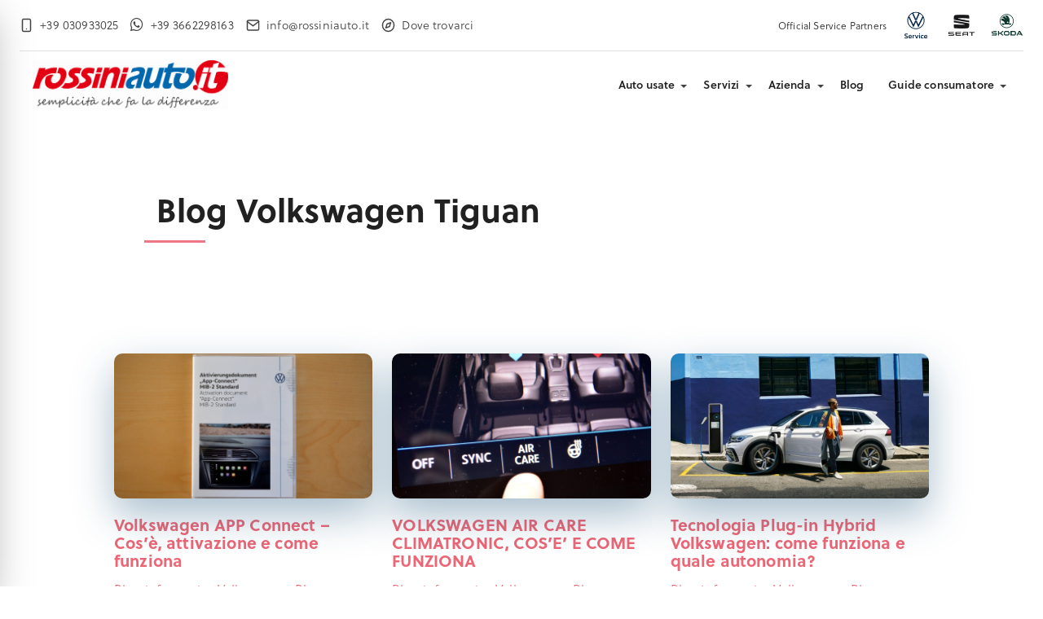

--- FILE ---
content_type: text/html; charset=UTF-8
request_url: https://www.rossiniauto.it/category/blog-informativo-volkswagen/tiguan/
body_size: 9789
content:
<!doctype html>
<html lang="it-IT">

<head>
	<meta charset="UTF-8">
	<meta name="viewport" content="width=device-width, initial-scale=1">
	<link rel="profile" href="https://gmpg.org/xfn/11">

	
	<meta name='robots' content='index, follow, max-image-preview:large, max-snippet:-1, max-video-preview:-1' />

<!-- Google Tag Manager for WordPress by gtm4wp.com -->
<script data-cfasync="false" data-pagespeed-no-defer>
	var gtm4wp_datalayer_name = "dataLayer";
	var dataLayer = dataLayer || [];
</script>
<!-- End Google Tag Manager for WordPress by gtm4wp.com -->
	<!-- This site is optimized with the Yoast SEO plugin v26.8 - https://yoast.com/product/yoast-seo-wordpress/ -->
	<title>Blog Volkswagen Tiguan, informazioni pacchetti, accessori... | Rossini Auto</title>
	<meta name="description" content="Blog dedicato alla raccolta di articoli informativi volti a fornire all&#039;utente la conoscenza tecnica per facilitare la valutazione di una Volkswagen Tiguan" />
	<link rel="canonical" href="https://www.rossiniauto.it/category/blog-informativo-volkswagen/tiguan/" />
	<meta property="og:locale" content="it_IT" />
	<meta property="og:type" content="article" />
	<meta property="og:title" content="Blog Volkswagen Tiguan, informazioni pacchetti, accessori... | Rossini Auto" />
	<meta property="og:description" content="Blog dedicato alla raccolta di articoli informativi volti a fornire all&#039;utente la conoscenza tecnica per facilitare la valutazione di una Volkswagen Tiguan" />
	<meta property="og:url" content="https://www.rossiniauto.it/category/blog-informativo-volkswagen/tiguan/" />
	<meta property="og:site_name" content="Rossini Auto" />
	<meta property="og:image" content="https://www.rossiniauto.it/wp-content/uploads/concessionaria-Volkswagen-per-Brescia-e-provincia-scaled.jpg" />
	<meta property="og:image:width" content="2048" />
	<meta property="og:image:height" content="1152" />
	<meta property="og:image:type" content="image/jpeg" />
	<meta name="twitter:card" content="summary_large_image" />
	<script type="application/ld+json" class="yoast-schema-graph">{"@context":"https://schema.org","@graph":[{"@type":"CollectionPage","@id":"https://www.rossiniauto.it/category/blog-informativo-volkswagen/tiguan/","url":"https://www.rossiniauto.it/category/blog-informativo-volkswagen/tiguan/","name":"Blog Volkswagen Tiguan, informazioni pacchetti, accessori... | Rossini Auto","isPartOf":{"@id":"https://www.rossiniauto.it/#website"},"primaryImageOfPage":{"@id":"https://www.rossiniauto.it/category/blog-informativo-volkswagen/tiguan/#primaryimage"},"image":{"@id":"https://www.rossiniauto.it/category/blog-informativo-volkswagen/tiguan/#primaryimage"},"thumbnailUrl":"https://www.rossiniauto.it/wp-content/uploads/Volkswagen-APP-Connect-Cos-e-e-come-funziona.jpg","description":"Blog dedicato alla raccolta di articoli informativi volti a fornire all'utente la conoscenza tecnica per facilitare la valutazione di una Volkswagen Tiguan","breadcrumb":{"@id":"https://www.rossiniauto.it/category/blog-informativo-volkswagen/tiguan/#breadcrumb"},"inLanguage":"it-IT"},{"@type":"ImageObject","inLanguage":"it-IT","@id":"https://www.rossiniauto.it/category/blog-informativo-volkswagen/tiguan/#primaryimage","url":"https://www.rossiniauto.it/wp-content/uploads/Volkswagen-APP-Connect-Cos-e-e-come-funziona.jpg","contentUrl":"https://www.rossiniauto.it/wp-content/uploads/Volkswagen-APP-Connect-Cos-e-e-come-funziona.jpg","width":1288,"height":860,"caption":"Volkswagen APP Connect Cos e e come funziona"},{"@type":"BreadcrumbList","@id":"https://www.rossiniauto.it/category/blog-informativo-volkswagen/tiguan/#breadcrumb","itemListElement":[{"@type":"ListItem","position":1,"name":"Home","item":"https://www.rossiniauto.it/"},{"@type":"ListItem","position":2,"name":"Blog informativo Volkswagen","item":"https://www.rossiniauto.it/category/blog-informativo-volkswagen/"},{"@type":"ListItem","position":3,"name":"Blog Volkswagen Tiguan"}]},{"@type":"WebSite","@id":"https://www.rossiniauto.it/#website","url":"https://www.rossiniauto.it/","name":"Rossini Auto","description":"semplicità che fa la differenza","publisher":{"@id":"https://www.rossiniauto.it/#organization"},"potentialAction":[{"@type":"SearchAction","target":{"@type":"EntryPoint","urlTemplate":"https://www.rossiniauto.it/?s={search_term_string}"},"query-input":{"@type":"PropertyValueSpecification","valueRequired":true,"valueName":"search_term_string"}}],"inLanguage":"it-IT"},{"@type":"Organization","@id":"https://www.rossiniauto.it/#organization","name":"Rossini Auto S.r.l.","alternateName":"Rossini Auto","url":"https://www.rossiniauto.it/","logo":{"@type":"ImageObject","inLanguage":"it-IT","@id":"https://www.rossiniauto.it/#/schema/logo/image/","url":"https://www.rossiniauto.it/wp-content/uploads/2019/09/logo.svg","contentUrl":"https://www.rossiniauto.it/wp-content/uploads/2019/09/logo.svg","width":7523,"height":1270,"caption":"Rossini Auto S.r.l."},"image":{"@id":"https://www.rossiniauto.it/#/schema/logo/image/"},"sameAs":["https://www.facebook.com/rossiniauto.it/","https://www.instagram.com/rossiniauto/","https://www.linkedin.com/company/rossini-auto/","https://www.youtube.com/channel/UCc0_vqe86u1j_Bjt8rbfuTQ"]}]}</script>
	<!-- / Yoast SEO plugin. -->


<link rel='dns-prefetch' href='//maps.googleapis.com' />
<link rel="alternate" type="application/rss+xml" title="Rossini Auto &raquo; Feed" href="https://www.rossiniauto.it/feed/" />
<link rel="alternate" type="application/rss+xml" title="Rossini Auto &raquo; Feed dei commenti" href="https://www.rossiniauto.it/comments/feed/" />
<link rel="alternate" type="application/rss+xml" title="Rossini Auto &raquo; Blog Volkswagen Tiguan Feed della categoria" href="https://www.rossiniauto.it/category/blog-informativo-volkswagen/tiguan/feed/" />
<style id='wp-img-auto-sizes-contain-inline-css' type='text/css'>
img:is([sizes=auto i],[sizes^="auto," i]){contain-intrinsic-size:3000px 1500px}
/*# sourceURL=wp-img-auto-sizes-contain-inline-css */
</style>
<style id='wp-block-library-inline-css' type='text/css'>
:root{--wp-block-synced-color:#7a00df;--wp-block-synced-color--rgb:122,0,223;--wp-bound-block-color:var(--wp-block-synced-color);--wp-editor-canvas-background:#ddd;--wp-admin-theme-color:#007cba;--wp-admin-theme-color--rgb:0,124,186;--wp-admin-theme-color-darker-10:#006ba1;--wp-admin-theme-color-darker-10--rgb:0,107,160.5;--wp-admin-theme-color-darker-20:#005a87;--wp-admin-theme-color-darker-20--rgb:0,90,135;--wp-admin-border-width-focus:2px}@media (min-resolution:192dpi){:root{--wp-admin-border-width-focus:1.5px}}.wp-element-button{cursor:pointer}:root .has-very-light-gray-background-color{background-color:#eee}:root .has-very-dark-gray-background-color{background-color:#313131}:root .has-very-light-gray-color{color:#eee}:root .has-very-dark-gray-color{color:#313131}:root .has-vivid-green-cyan-to-vivid-cyan-blue-gradient-background{background:linear-gradient(135deg,#00d084,#0693e3)}:root .has-purple-crush-gradient-background{background:linear-gradient(135deg,#34e2e4,#4721fb 50%,#ab1dfe)}:root .has-hazy-dawn-gradient-background{background:linear-gradient(135deg,#faaca8,#dad0ec)}:root .has-subdued-olive-gradient-background{background:linear-gradient(135deg,#fafae1,#67a671)}:root .has-atomic-cream-gradient-background{background:linear-gradient(135deg,#fdd79a,#004a59)}:root .has-nightshade-gradient-background{background:linear-gradient(135deg,#330968,#31cdcf)}:root .has-midnight-gradient-background{background:linear-gradient(135deg,#020381,#2874fc)}:root{--wp--preset--font-size--normal:16px;--wp--preset--font-size--huge:42px}.has-regular-font-size{font-size:1em}.has-larger-font-size{font-size:2.625em}.has-normal-font-size{font-size:var(--wp--preset--font-size--normal)}.has-huge-font-size{font-size:var(--wp--preset--font-size--huge)}.has-text-align-center{text-align:center}.has-text-align-left{text-align:left}.has-text-align-right{text-align:right}.has-fit-text{white-space:nowrap!important}#end-resizable-editor-section{display:none}.aligncenter{clear:both}.items-justified-left{justify-content:flex-start}.items-justified-center{justify-content:center}.items-justified-right{justify-content:flex-end}.items-justified-space-between{justify-content:space-between}.screen-reader-text{border:0;clip-path:inset(50%);height:1px;margin:-1px;overflow:hidden;padding:0;position:absolute;width:1px;word-wrap:normal!important}.screen-reader-text:focus{background-color:#ddd;clip-path:none;color:#444;display:block;font-size:1em;height:auto;left:5px;line-height:normal;padding:15px 23px 14px;text-decoration:none;top:5px;width:auto;z-index:100000}html :where(.has-border-color){border-style:solid}html :where([style*=border-top-color]){border-top-style:solid}html :where([style*=border-right-color]){border-right-style:solid}html :where([style*=border-bottom-color]){border-bottom-style:solid}html :where([style*=border-left-color]){border-left-style:solid}html :where([style*=border-width]){border-style:solid}html :where([style*=border-top-width]){border-top-style:solid}html :where([style*=border-right-width]){border-right-style:solid}html :where([style*=border-bottom-width]){border-bottom-style:solid}html :where([style*=border-left-width]){border-left-style:solid}html :where(img[class*=wp-image-]){height:auto;max-width:100%}:where(figure){margin:0 0 1em}html :where(.is-position-sticky){--wp-admin--admin-bar--position-offset:var(--wp-admin--admin-bar--height,0px)}@media screen and (max-width:600px){html :where(.is-position-sticky){--wp-admin--admin-bar--position-offset:0px}}

/*# sourceURL=wp-block-library-inline-css */
</style><style id='wp-block-heading-inline-css' type='text/css'>
h1:where(.wp-block-heading).has-background,h2:where(.wp-block-heading).has-background,h3:where(.wp-block-heading).has-background,h4:where(.wp-block-heading).has-background,h5:where(.wp-block-heading).has-background,h6:where(.wp-block-heading).has-background{padding:1.25em 2.375em}h1.has-text-align-left[style*=writing-mode]:where([style*=vertical-lr]),h1.has-text-align-right[style*=writing-mode]:where([style*=vertical-rl]),h2.has-text-align-left[style*=writing-mode]:where([style*=vertical-lr]),h2.has-text-align-right[style*=writing-mode]:where([style*=vertical-rl]),h3.has-text-align-left[style*=writing-mode]:where([style*=vertical-lr]),h3.has-text-align-right[style*=writing-mode]:where([style*=vertical-rl]),h4.has-text-align-left[style*=writing-mode]:where([style*=vertical-lr]),h4.has-text-align-right[style*=writing-mode]:where([style*=vertical-rl]),h5.has-text-align-left[style*=writing-mode]:where([style*=vertical-lr]),h5.has-text-align-right[style*=writing-mode]:where([style*=vertical-rl]),h6.has-text-align-left[style*=writing-mode]:where([style*=vertical-lr]),h6.has-text-align-right[style*=writing-mode]:where([style*=vertical-rl]){rotate:180deg}
/*# sourceURL=https://www.rossiniauto.it/wp-includes/blocks/heading/style.min.css */
</style>
<style id='wp-block-paragraph-inline-css' type='text/css'>
.is-small-text{font-size:.875em}.is-regular-text{font-size:1em}.is-large-text{font-size:2.25em}.is-larger-text{font-size:3em}.has-drop-cap:not(:focus):first-letter{float:left;font-size:8.4em;font-style:normal;font-weight:100;line-height:.68;margin:.05em .1em 0 0;text-transform:uppercase}body.rtl .has-drop-cap:not(:focus):first-letter{float:none;margin-left:.1em}p.has-drop-cap.has-background{overflow:hidden}:root :where(p.has-background){padding:1.25em 2.375em}:where(p.has-text-color:not(.has-link-color)) a{color:inherit}p.has-text-align-left[style*="writing-mode:vertical-lr"],p.has-text-align-right[style*="writing-mode:vertical-rl"]{rotate:180deg}
/*# sourceURL=https://www.rossiniauto.it/wp-includes/blocks/paragraph/style.min.css */
</style>
<style id='global-styles-inline-css' type='text/css'>
:root{--wp--preset--aspect-ratio--square: 1;--wp--preset--aspect-ratio--4-3: 4/3;--wp--preset--aspect-ratio--3-4: 3/4;--wp--preset--aspect-ratio--3-2: 3/2;--wp--preset--aspect-ratio--2-3: 2/3;--wp--preset--aspect-ratio--16-9: 16/9;--wp--preset--aspect-ratio--9-16: 9/16;--wp--preset--color--black: #000000;--wp--preset--color--cyan-bluish-gray: #abb8c3;--wp--preset--color--white: #ffffff;--wp--preset--color--pale-pink: #f78da7;--wp--preset--color--vivid-red: #cf2e2e;--wp--preset--color--luminous-vivid-orange: #ff6900;--wp--preset--color--luminous-vivid-amber: #fcb900;--wp--preset--color--light-green-cyan: #7bdcb5;--wp--preset--color--vivid-green-cyan: #00d084;--wp--preset--color--pale-cyan-blue: #8ed1fc;--wp--preset--color--vivid-cyan-blue: #0693e3;--wp--preset--color--vivid-purple: #9b51e0;--wp--preset--gradient--vivid-cyan-blue-to-vivid-purple: linear-gradient(135deg,rgb(6,147,227) 0%,rgb(155,81,224) 100%);--wp--preset--gradient--light-green-cyan-to-vivid-green-cyan: linear-gradient(135deg,rgb(122,220,180) 0%,rgb(0,208,130) 100%);--wp--preset--gradient--luminous-vivid-amber-to-luminous-vivid-orange: linear-gradient(135deg,rgb(252,185,0) 0%,rgb(255,105,0) 100%);--wp--preset--gradient--luminous-vivid-orange-to-vivid-red: linear-gradient(135deg,rgb(255,105,0) 0%,rgb(207,46,46) 100%);--wp--preset--gradient--very-light-gray-to-cyan-bluish-gray: linear-gradient(135deg,rgb(238,238,238) 0%,rgb(169,184,195) 100%);--wp--preset--gradient--cool-to-warm-spectrum: linear-gradient(135deg,rgb(74,234,220) 0%,rgb(151,120,209) 20%,rgb(207,42,186) 40%,rgb(238,44,130) 60%,rgb(251,105,98) 80%,rgb(254,248,76) 100%);--wp--preset--gradient--blush-light-purple: linear-gradient(135deg,rgb(255,206,236) 0%,rgb(152,150,240) 100%);--wp--preset--gradient--blush-bordeaux: linear-gradient(135deg,rgb(254,205,165) 0%,rgb(254,45,45) 50%,rgb(107,0,62) 100%);--wp--preset--gradient--luminous-dusk: linear-gradient(135deg,rgb(255,203,112) 0%,rgb(199,81,192) 50%,rgb(65,88,208) 100%);--wp--preset--gradient--pale-ocean: linear-gradient(135deg,rgb(255,245,203) 0%,rgb(182,227,212) 50%,rgb(51,167,181) 100%);--wp--preset--gradient--electric-grass: linear-gradient(135deg,rgb(202,248,128) 0%,rgb(113,206,126) 100%);--wp--preset--gradient--midnight: linear-gradient(135deg,rgb(2,3,129) 0%,rgb(40,116,252) 100%);--wp--preset--font-size--small: 13px;--wp--preset--font-size--medium: 20px;--wp--preset--font-size--large: 36px;--wp--preset--font-size--x-large: 42px;--wp--preset--spacing--20: 0.44rem;--wp--preset--spacing--30: 0.67rem;--wp--preset--spacing--40: 1rem;--wp--preset--spacing--50: 1.5rem;--wp--preset--spacing--60: 2.25rem;--wp--preset--spacing--70: 3.38rem;--wp--preset--spacing--80: 5.06rem;--wp--preset--shadow--natural: 6px 6px 9px rgba(0, 0, 0, 0.2);--wp--preset--shadow--deep: 12px 12px 50px rgba(0, 0, 0, 0.4);--wp--preset--shadow--sharp: 6px 6px 0px rgba(0, 0, 0, 0.2);--wp--preset--shadow--outlined: 6px 6px 0px -3px rgb(255, 255, 255), 6px 6px rgb(0, 0, 0);--wp--preset--shadow--crisp: 6px 6px 0px rgb(0, 0, 0);}:where(.is-layout-flex){gap: 0.5em;}:where(.is-layout-grid){gap: 0.5em;}body .is-layout-flex{display: flex;}.is-layout-flex{flex-wrap: wrap;align-items: center;}.is-layout-flex > :is(*, div){margin: 0;}body .is-layout-grid{display: grid;}.is-layout-grid > :is(*, div){margin: 0;}:where(.wp-block-columns.is-layout-flex){gap: 2em;}:where(.wp-block-columns.is-layout-grid){gap: 2em;}:where(.wp-block-post-template.is-layout-flex){gap: 1.25em;}:where(.wp-block-post-template.is-layout-grid){gap: 1.25em;}.has-black-color{color: var(--wp--preset--color--black) !important;}.has-cyan-bluish-gray-color{color: var(--wp--preset--color--cyan-bluish-gray) !important;}.has-white-color{color: var(--wp--preset--color--white) !important;}.has-pale-pink-color{color: var(--wp--preset--color--pale-pink) !important;}.has-vivid-red-color{color: var(--wp--preset--color--vivid-red) !important;}.has-luminous-vivid-orange-color{color: var(--wp--preset--color--luminous-vivid-orange) !important;}.has-luminous-vivid-amber-color{color: var(--wp--preset--color--luminous-vivid-amber) !important;}.has-light-green-cyan-color{color: var(--wp--preset--color--light-green-cyan) !important;}.has-vivid-green-cyan-color{color: var(--wp--preset--color--vivid-green-cyan) !important;}.has-pale-cyan-blue-color{color: var(--wp--preset--color--pale-cyan-blue) !important;}.has-vivid-cyan-blue-color{color: var(--wp--preset--color--vivid-cyan-blue) !important;}.has-vivid-purple-color{color: var(--wp--preset--color--vivid-purple) !important;}.has-black-background-color{background-color: var(--wp--preset--color--black) !important;}.has-cyan-bluish-gray-background-color{background-color: var(--wp--preset--color--cyan-bluish-gray) !important;}.has-white-background-color{background-color: var(--wp--preset--color--white) !important;}.has-pale-pink-background-color{background-color: var(--wp--preset--color--pale-pink) !important;}.has-vivid-red-background-color{background-color: var(--wp--preset--color--vivid-red) !important;}.has-luminous-vivid-orange-background-color{background-color: var(--wp--preset--color--luminous-vivid-orange) !important;}.has-luminous-vivid-amber-background-color{background-color: var(--wp--preset--color--luminous-vivid-amber) !important;}.has-light-green-cyan-background-color{background-color: var(--wp--preset--color--light-green-cyan) !important;}.has-vivid-green-cyan-background-color{background-color: var(--wp--preset--color--vivid-green-cyan) !important;}.has-pale-cyan-blue-background-color{background-color: var(--wp--preset--color--pale-cyan-blue) !important;}.has-vivid-cyan-blue-background-color{background-color: var(--wp--preset--color--vivid-cyan-blue) !important;}.has-vivid-purple-background-color{background-color: var(--wp--preset--color--vivid-purple) !important;}.has-black-border-color{border-color: var(--wp--preset--color--black) !important;}.has-cyan-bluish-gray-border-color{border-color: var(--wp--preset--color--cyan-bluish-gray) !important;}.has-white-border-color{border-color: var(--wp--preset--color--white) !important;}.has-pale-pink-border-color{border-color: var(--wp--preset--color--pale-pink) !important;}.has-vivid-red-border-color{border-color: var(--wp--preset--color--vivid-red) !important;}.has-luminous-vivid-orange-border-color{border-color: var(--wp--preset--color--luminous-vivid-orange) !important;}.has-luminous-vivid-amber-border-color{border-color: var(--wp--preset--color--luminous-vivid-amber) !important;}.has-light-green-cyan-border-color{border-color: var(--wp--preset--color--light-green-cyan) !important;}.has-vivid-green-cyan-border-color{border-color: var(--wp--preset--color--vivid-green-cyan) !important;}.has-pale-cyan-blue-border-color{border-color: var(--wp--preset--color--pale-cyan-blue) !important;}.has-vivid-cyan-blue-border-color{border-color: var(--wp--preset--color--vivid-cyan-blue) !important;}.has-vivid-purple-border-color{border-color: var(--wp--preset--color--vivid-purple) !important;}.has-vivid-cyan-blue-to-vivid-purple-gradient-background{background: var(--wp--preset--gradient--vivid-cyan-blue-to-vivid-purple) !important;}.has-light-green-cyan-to-vivid-green-cyan-gradient-background{background: var(--wp--preset--gradient--light-green-cyan-to-vivid-green-cyan) !important;}.has-luminous-vivid-amber-to-luminous-vivid-orange-gradient-background{background: var(--wp--preset--gradient--luminous-vivid-amber-to-luminous-vivid-orange) !important;}.has-luminous-vivid-orange-to-vivid-red-gradient-background{background: var(--wp--preset--gradient--luminous-vivid-orange-to-vivid-red) !important;}.has-very-light-gray-to-cyan-bluish-gray-gradient-background{background: var(--wp--preset--gradient--very-light-gray-to-cyan-bluish-gray) !important;}.has-cool-to-warm-spectrum-gradient-background{background: var(--wp--preset--gradient--cool-to-warm-spectrum) !important;}.has-blush-light-purple-gradient-background{background: var(--wp--preset--gradient--blush-light-purple) !important;}.has-blush-bordeaux-gradient-background{background: var(--wp--preset--gradient--blush-bordeaux) !important;}.has-luminous-dusk-gradient-background{background: var(--wp--preset--gradient--luminous-dusk) !important;}.has-pale-ocean-gradient-background{background: var(--wp--preset--gradient--pale-ocean) !important;}.has-electric-grass-gradient-background{background: var(--wp--preset--gradient--electric-grass) !important;}.has-midnight-gradient-background{background: var(--wp--preset--gradient--midnight) !important;}.has-small-font-size{font-size: var(--wp--preset--font-size--small) !important;}.has-medium-font-size{font-size: var(--wp--preset--font-size--medium) !important;}.has-large-font-size{font-size: var(--wp--preset--font-size--large) !important;}.has-x-large-font-size{font-size: var(--wp--preset--font-size--x-large) !important;}
/*# sourceURL=global-styles-inline-css */
</style>

<style id='classic-theme-styles-inline-css' type='text/css'>
/*! This file is auto-generated */
.wp-block-button__link{color:#fff;background-color:#32373c;border-radius:9999px;box-shadow:none;text-decoration:none;padding:calc(.667em + 2px) calc(1.333em + 2px);font-size:1.125em}.wp-block-file__button{background:#32373c;color:#fff;text-decoration:none}
/*# sourceURL=/wp-includes/css/classic-themes.min.css */
</style>
<link rel='stylesheet' id='ros-theme-style-css' href='https://www.rossiniauto.it/wp-content/themes/rossini-auto/style.css?ver=1768806894' type='text/css' media='all' />
<link rel='stylesheet' id='ros-main-js-style-css' href='https://www.rossiniauto.it/wp-content/themes/rossini-auto/assets/rossini-BQZ2OS6o.css?ver=6.9' type='text/css' media='all' />
<script type="text/javascript" src="https://www.rossiniauto.it/wp-includes/js/jquery/jquery.min.js?ver=3.7.1" id="jquery-core-js"></script>
<script type="text/javascript" src="https://www.rossiniauto.it/wp-includes/js/jquery/jquery-migrate.min.js?ver=3.4.1" id="jquery-migrate-js"></script>
<script defer type="text/javascript" src="https://maps.googleapis.com/maps/api/js?key=AIzaSyBCYyKe47cnpt7ZPrpX13Xro1ohdtLOQrc&ver=1" id="ros-map-key-js-js"></script>
<link rel="https://api.w.org/" href="https://www.rossiniauto.it/wp-json/" /><link rel="alternate" title="JSON" type="application/json" href="https://www.rossiniauto.it/wp-json/wp/v2/categories/34" /><link rel="EditURI" type="application/rsd+xml" title="RSD" href="https://www.rossiniauto.it/xmlrpc.php?rsd" />


<!-- Google Tag Manager for WordPress by gtm4wp.com -->
<!-- GTM Container placement set to automatic -->
<script data-cfasync="false" data-pagespeed-no-defer>
	var dataLayer_content = {"pagePostType":"post","pagePostType2":"category-post","pageCategory":["blog-informativo-volkswagen","golf","passat","polo","t-cross","t-roc","tiguan"]};
	dataLayer.push( dataLayer_content );
</script>
<script data-cfasync="false" data-pagespeed-no-defer>
(function(w,d,s,l,i){w[l]=w[l]||[];w[l].push({'gtm.start':
new Date().getTime(),event:'gtm.js'});var f=d.getElementsByTagName(s)[0],
j=d.createElement(s),dl=l!='dataLayer'?'&l='+l:'';j.async=true;j.src=
'//www.googletagmanager.com/gtm.js?id='+i+dl;f.parentNode.insertBefore(j,f);
})(window,document,'script','dataLayer','GTM-N66CGZW9');
</script>
<!-- End Google Tag Manager for WordPress by gtm4wp.com --><style type="text/css">.recentcomments a{display:inline !important;padding:0 !important;margin:0 !important;}</style><link rel="icon" href="https://www.rossiniauto.it/wp-content/uploads/2019/09/cropped-favicon_512-32x32.png" sizes="32x32" />
<link rel="icon" href="https://www.rossiniauto.it/wp-content/uploads/2019/09/cropped-favicon_512-192x192.png" sizes="192x192" />
<link rel="apple-touch-icon" href="https://www.rossiniauto.it/wp-content/uploads/2019/09/cropped-favicon_512-180x180.png" />
<meta name="msapplication-TileImage" content="https://www.rossiniauto.it/wp-content/uploads/2019/09/cropped-favicon_512-270x270.png" />
</head>

<body class="archive category category-tiguan category-34 wp-theme-rossini-auto hfeed" data-preheader>
	<div id="page" class="site">
		<a class="skip-link screen-reader-text" href="#content">Vai al contenuto</a>

		<div class="navbar-fixed">
			<!-- Preheader -->
							<div class="preheader">
					<ul class="preheader__contacts">
						<li>
							<a href="tel:+39030933025">
								<i data-feather="smartphone"></i>
								<span class="hide-on-med-and-down">+39 030933025</span>
							</a>
						</li>
						<li>
							<a href="https://wa.me/393662298163">
								<i class="socicon-whatsapp left"></i>
								<span class="hide-on-med-and-down">+39 3662298163</span>
							</a>
						</li>
						<li>
							<a href="mailto:info@rossiniauto.it">
								<i data-feather="mail"></i>
								<span class="hide-on-med-and-down">info@rossiniauto.it</span>
							</a>
						</li>
						<li>
							<a class="directions" href="https://goo.gl/maps/8sYa9fZUTZJbcWDU7" target="_BLANK">
								<i data-feather="compass"></i>
								<span class="hide-on-med-and-down">Dove trovarci</span>
							</a>
						</li>
					</ul>
					<div class="header__brand-partners">
						<small class="hide-on-small-only">Official Service Partners</small>
						
<figure class="brand--partner">
  		<img src="https://www.rossiniauto.it/wp-content/uploads/square-vw.png"
			srcset="https://www.rossiniauto.it/wp-content/uploads/square-vw.png 601w, https://www.rossiniauto.it/wp-content/uploads/square-vw-300x300.png 300w, https://www.rossiniauto.it/wp-content/uploads/square-vw-150x150.png 150w"
			sizes="(max-width: 601px) 100vw, 601px"
			title="logo volkswagen service"
			alt="logo volkswagen service" />
</figure>

<figure class="brand--partner">
  		<img src="https://www.rossiniauto.it/wp-content/uploads/square-seat.png"
			srcset="https://www.rossiniauto.it/wp-content/uploads/square-seat.png 601w, https://www.rossiniauto.it/wp-content/uploads/square-seat-300x300.png 300w, https://www.rossiniauto.it/wp-content/uploads/square-seat-150x150.png 150w"
			sizes="(max-width: 601px) 100vw, 601px"
			title="logo SEAT"
			alt="logo SEAT" />
</figure>

<figure class="brand--partner">
  		<img src="https://www.rossiniauto.it/wp-content/uploads/square-skoda.png"
			srcset="https://www.rossiniauto.it/wp-content/uploads/square-skoda.png 601w, https://www.rossiniauto.it/wp-content/uploads/square-skoda-300x300.png 300w, https://www.rossiniauto.it/wp-content/uploads/square-skoda-150x150.png 150w"
			sizes="(max-width: 601px) 100vw, 601px"
			title="logo Skoda"
			alt="logo Skoda" />
</figure>
					</div>
				</div>
			
			<!-- Navigation bar -->
			<nav class="white" role="navigation">
				<div class="nav-wrapper container--full valign-wrapper">
								<div class="site-logo">			<a href="https://www.rossiniauto.it/" class="custom-logo-link" rel="home">
				<img src="https://www.rossiniauto.it/wp-content/uploads/2019/09/rossini-logo-claim-topbar-scaled.png" class="custom-logo" alt="Rossini Auto">
							</a>
			</div>							<a href="#" data-target="nav-mobile" class="sidenav-trigger"><i class="material-icons">menu</i></a>

					<ul id="primary-menu" class="hide-on-med-and-down"><li id="menu-item-11490" class="menu-item menu-item-type-post_type_archive menu-item-object-vettura menu-item-has-children menu-item-11490"><a href="https://www.rossiniauto.it/vetture/">Auto usate</a>
<ul class="sub-menu">
	<li id="menu-item-157470" class="menu-item menu-item-type-custom menu-item-object-custom menu-item-157470"><a href="https://www.rossiniauto.it/vetture/">Tutte le auto usate disponibili</a></li>
	<li id="menu-item-258181" class="menu-item menu-item-type-post_type menu-item-object-marchio menu-item-258181"><a href="https://www.rossiniauto.it/marchio/volkswagen/">Volkswagen usate</a></li>
	<li id="menu-item-258179" class="menu-item menu-item-type-post_type menu-item-object-marchio menu-item-258179"><a href="https://www.rossiniauto.it/marchio/cupra/">Cupra usate</a></li>
	<li id="menu-item-258180" class="menu-item menu-item-type-post_type menu-item-object-marchio menu-item-258180"><a href="https://www.rossiniauto.it/marchio/skoda/">Skoda usate</a></li>
	<li id="menu-item-258182" class="menu-item menu-item-type-post_type menu-item-object-marchio menu-item-258182"><a href="https://www.rossiniauto.it/marchio/seat/">Seat usate</a></li>
</ul>
</li>
<li id="menu-item-492" class="menu-item menu-item-type-post_type_archive menu-item-object-servizio menu-item-has-children menu-item-492"><a href="https://www.rossiniauto.it/servizi/">Servizi</a>
<ul class="sub-menu">
	<li id="menu-item-379" class="menu-item menu-item-type-post_type menu-item-object-servizio menu-item-379"><a href="https://www.rossiniauto.it/servizio/vendita-auto-usate-volkswagen-cupra-e-skoda-a-brescia-e-cremona/">Vendita auto usate VW Cupra e Skoda</a></li>
	<li id="menu-item-378" class="menu-item menu-item-type-post_type menu-item-object-servizio menu-item-378"><a href="https://www.rossiniauto.it/servizio/officina-volkswagen-seat-skoda-brescia-cremona/">Officina VW, Seat e Skoda Service</a></li>
	<li id="menu-item-481" class="menu-item menu-item-type-post_type menu-item-object-servizio menu-item-481"><a href="https://www.rossiniauto.it/servizio/carrozzeria-approvata-volkswagen-seat-skoda-brescia-cremona/">Carrozzeria VW, Seat e Skoda</a></li>
</ul>
</li>
<li id="menu-item-259056" class="menu-item menu-item-type-custom menu-item-object-custom menu-item-has-children menu-item-259056"><a>Azienda</a>
<ul class="sub-menu">
	<li id="menu-item-157478" class="menu-item menu-item-type-post_type menu-item-object-page menu-item-157478"><a href="https://www.rossiniauto.it/contatti/">Contatti</a></li>
	<li id="menu-item-352" class="menu-item menu-item-type-post_type menu-item-object-page menu-item-352"><a href="https://www.rossiniauto.it/chi-siamo/">La nostra storia</a></li>
	<li id="menu-item-259055" class="menu-item menu-item-type-post_type menu-item-object-page menu-item-259055"><a href="https://www.rossiniauto.it/la-nostra-visione-aziendale-semplicita-che-fa-la-differenza/">La nostra visione aziendale</a></li>
</ul>
</li>
<li id="menu-item-157465" class="menu-item menu-item-type-custom menu-item-object-custom menu-item-157465"><a href="https://www.rossiniauto.it/articoli-informativi-volkswagen-e-seat/">Blog</a></li>
<li id="menu-item-472" class="menu-item menu-item-type-custom menu-item-object-custom menu-item-has-children menu-item-472"><a href="#">Guide consumatore</a>
<ul class="sub-menu">
	<li id="menu-item-491" class="menu-item menu-item-type-post_type menu-item-object-page menu-item-491"><a href="https://www.rossiniauto.it/garanzia-legale/">Garanzia legale</a></li>
	<li id="menu-item-490" class="menu-item menu-item-type-post_type menu-item-object-page menu-item-490"><a href="https://www.rossiniauto.it/diritto-di-recesso/">Diritto di recesso</a></li>
</ul>
</li>
</ul>				</div>
			</nav>
		</div>

		<!-- Mobile menu -->
		<ul id="nav-mobile" class="sidenav"><li class="menu-item menu-item-type-post_type_archive menu-item-object-vettura menu-item-has-children menu-item-11490"><a href="https://www.rossiniauto.it/vetture/">Auto usate</a>
<ul class="sub-menu">
	<li class="menu-item menu-item-type-custom menu-item-object-custom menu-item-157470"><a href="https://www.rossiniauto.it/vetture/">Tutte le auto usate disponibili</a></li>
	<li class="menu-item menu-item-type-post_type menu-item-object-marchio menu-item-258181"><a href="https://www.rossiniauto.it/marchio/volkswagen/">Volkswagen usate</a></li>
	<li class="menu-item menu-item-type-post_type menu-item-object-marchio menu-item-258179"><a href="https://www.rossiniauto.it/marchio/cupra/">Cupra usate</a></li>
	<li class="menu-item menu-item-type-post_type menu-item-object-marchio menu-item-258180"><a href="https://www.rossiniauto.it/marchio/skoda/">Skoda usate</a></li>
	<li class="menu-item menu-item-type-post_type menu-item-object-marchio menu-item-258182"><a href="https://www.rossiniauto.it/marchio/seat/">Seat usate</a></li>
</ul>
</li>
<li class="menu-item menu-item-type-post_type_archive menu-item-object-servizio menu-item-has-children menu-item-492"><a href="https://www.rossiniauto.it/servizi/">Servizi</a>
<ul class="sub-menu">
	<li class="menu-item menu-item-type-post_type menu-item-object-servizio menu-item-379"><a href="https://www.rossiniauto.it/servizio/vendita-auto-usate-volkswagen-cupra-e-skoda-a-brescia-e-cremona/">Vendita auto usate VW Cupra e Skoda</a></li>
	<li class="menu-item menu-item-type-post_type menu-item-object-servizio menu-item-378"><a href="https://www.rossiniauto.it/servizio/officina-volkswagen-seat-skoda-brescia-cremona/">Officina VW, Seat e Skoda Service</a></li>
	<li class="menu-item menu-item-type-post_type menu-item-object-servizio menu-item-481"><a href="https://www.rossiniauto.it/servizio/carrozzeria-approvata-volkswagen-seat-skoda-brescia-cremona/">Carrozzeria VW, Seat e Skoda</a></li>
</ul>
</li>
<li class="menu-item menu-item-type-custom menu-item-object-custom menu-item-has-children menu-item-259056"><a>Azienda</a>
<ul class="sub-menu">
	<li class="menu-item menu-item-type-post_type menu-item-object-page menu-item-157478"><a href="https://www.rossiniauto.it/contatti/">Contatti</a></li>
	<li class="menu-item menu-item-type-post_type menu-item-object-page menu-item-352"><a href="https://www.rossiniauto.it/chi-siamo/">La nostra storia</a></li>
	<li class="menu-item menu-item-type-post_type menu-item-object-page menu-item-259055"><a href="https://www.rossiniauto.it/la-nostra-visione-aziendale-semplicita-che-fa-la-differenza/">La nostra visione aziendale</a></li>
</ul>
</li>
<li class="menu-item menu-item-type-custom menu-item-object-custom menu-item-157465"><a href="https://www.rossiniauto.it/articoli-informativi-volkswagen-e-seat/">Blog</a></li>
<li class="menu-item menu-item-type-custom menu-item-object-custom menu-item-has-children menu-item-472"><a href="#">Guide consumatore</a>
<ul class="sub-menu">
	<li class="menu-item menu-item-type-post_type menu-item-object-page menu-item-491"><a href="https://www.rossiniauto.it/garanzia-legale/">Garanzia legale</a></li>
	<li class="menu-item menu-item-type-post_type menu-item-object-page menu-item-490"><a href="https://www.rossiniauto.it/diritto-di-recesso/">Diritto di recesso</a></li>
</ul>
</li>
</ul>
		<div id="content" class="site-content">
	<div id="primary" class="content-area">
		<main id="main" class="site-main">

			
				<header class="page-header header--plain">
					<div class="container">
						<h1 class="page-title">Blog Volkswagen Tiguan					</div>
				</header><!-- .page-header -->

				<section class="container">
									</section>

				<!-- Brands Archive -->
				
					<section class="section--slim container--lg hentry-content">
    
    <div class="row row--flex">
                    <div class="col s12 m6 l4 col--flex">
                
<article id="post-180872" class="post-180872 post type-post status-publish format-standard has-post-thumbnail hentry category-blog-informativo-volkswagen category-golf category-passat category-polo category-t-cross category-t-roc category-tiguan">

	
		<div class="card--post">
			<div class="card-header">
				
			<a class="post-thumbnail" href="https://www.rossiniauto.it/blog-informativo-volkswagen/volkswagen-app-connect-cos-e-attivazione-come-funziona/" aria-hidden="true" tabindex="-1">
				<img width="1288" height="860" src="https://www.rossiniauto.it/wp-content/uploads/Volkswagen-APP-Connect-Cos-e-e-come-funziona.jpg" class="attachment-post-thumbnail size-post-thumbnail wp-post-image" alt="Volkswagen APP Connect &#8211; Cos&#8217;è, attivazione e come funziona" decoding="async" fetchpriority="high" srcset="https://www.rossiniauto.it/wp-content/uploads/Volkswagen-APP-Connect-Cos-e-e-come-funziona.jpg 1288w, https://www.rossiniauto.it/wp-content/uploads/Volkswagen-APP-Connect-Cos-e-e-come-funziona-300x200.jpg 300w, https://www.rossiniauto.it/wp-content/uploads/Volkswagen-APP-Connect-Cos-e-e-come-funziona-1024x684.jpg 1024w, https://www.rossiniauto.it/wp-content/uploads/Volkswagen-APP-Connect-Cos-e-e-come-funziona-768x513.jpg 768w" sizes="(max-width: 1288px) 100vw, 1288px" />			</a>

					</div>
			<div class="card-body">
				<h2 class="entry-title"><a href="https://www.rossiniauto.it/blog-informativo-volkswagen/volkswagen-app-connect-cos-e-attivazione-come-funziona/" rel="bookmark">Volkswagen APP Connect &#8211; Cos&#8217;è, attivazione e come funziona</a></h2>				<span class="cat-links"><a href="https://www.rossiniauto.it/category/blog-informativo-volkswagen/" rel="category tag">Blog informativo Volkswagen</a>, <a href="https://www.rossiniauto.it/category/blog-informativo-volkswagen/golf/" rel="category tag">Blog Volkswagen Golf</a>, <a href="https://www.rossiniauto.it/category/blog-informativo-volkswagen/passat/" rel="category tag">Blog Volkswagen Passat</a>, <a href="https://www.rossiniauto.it/category/blog-informativo-volkswagen/polo/" rel="category tag">Blog Volkswagen Polo</a>, <a href="https://www.rossiniauto.it/category/blog-informativo-volkswagen/t-cross/" rel="category tag">Blog Volkswagen T-Cross</a>, <a href="https://www.rossiniauto.it/category/blog-informativo-volkswagen/t-roc/" rel="category tag">Blog Volkswagen T-Roc</a>, <a href="https://www.rossiniauto.it/category/blog-informativo-volkswagen/tiguan/" rel="category tag">Blog Volkswagen Tiguan</a></span>				<p>Informazioni per attivazione e funzionalità Volkswagen APP CONNECT In questa pagina troverai informazioni relative all&#8217;APP Connect per Volkswagen Polo, Golf,&hellip;</p>
<div class="read-more"><a href="https://www.rossiniauto.it/blog-informativo-volkswagen/volkswagen-app-connect-cos-e-attivazione-come-funziona/" class="btn waves-effect">Scopri di più</a></div>
			</div>
		</div>

	
</article><!-- #post-180872 -->
            </div>
                    <div class="col s12 m6 l4 col--flex">
                
<article id="post-178758" class="post-178758 post type-post status-publish format-standard has-post-thumbnail hentry category-blog-informativo-volkswagen category-golf category-passat category-polo category-t-cross category-t-roc category-tiguan">

	
		<div class="card--post">
			<div class="card-header">
				
			<a class="post-thumbnail" href="https://www.rossiniauto.it/blog-informativo-volkswagen/volkswagen-air-care-climatronic-cos-e-come-funziona/" aria-hidden="true" tabindex="-1">
				<img width="1288" height="860" src="https://www.rossiniauto.it/wp-content/uploads/volkswagen-air-care-climatronic-cose-come-funziona.jpg" class="attachment-post-thumbnail size-post-thumbnail wp-post-image" alt="VOLKSWAGEN AIR CARE CLIMATRONIC, COS&#8217;E&#8217; E COME FUNZIONA" decoding="async" srcset="https://www.rossiniauto.it/wp-content/uploads/volkswagen-air-care-climatronic-cose-come-funziona.jpg 1288w, https://www.rossiniauto.it/wp-content/uploads/volkswagen-air-care-climatronic-cose-come-funziona-300x200.jpg 300w, https://www.rossiniauto.it/wp-content/uploads/volkswagen-air-care-climatronic-cose-come-funziona-1024x684.jpg 1024w, https://www.rossiniauto.it/wp-content/uploads/volkswagen-air-care-climatronic-cose-come-funziona-768x513.jpg 768w" sizes="(max-width: 1288px) 100vw, 1288px" />			</a>

					</div>
			<div class="card-body">
				<h2 class="entry-title"><a href="https://www.rossiniauto.it/blog-informativo-volkswagen/volkswagen-air-care-climatronic-cos-e-come-funziona/" rel="bookmark">VOLKSWAGEN AIR CARE CLIMATRONIC, COS&#8217;E&#8217; E COME FUNZIONA</a></h2>				<span class="cat-links"><a href="https://www.rossiniauto.it/category/blog-informativo-volkswagen/" rel="category tag">Blog informativo Volkswagen</a>, <a href="https://www.rossiniauto.it/category/blog-informativo-volkswagen/golf/" rel="category tag">Blog Volkswagen Golf</a>, <a href="https://www.rossiniauto.it/category/blog-informativo-volkswagen/passat/" rel="category tag">Blog Volkswagen Passat</a>, <a href="https://www.rossiniauto.it/category/blog-informativo-volkswagen/polo/" rel="category tag">Blog Volkswagen Polo</a>, <a href="https://www.rossiniauto.it/category/blog-informativo-volkswagen/t-cross/" rel="category tag">Blog Volkswagen T-Cross</a>, <a href="https://www.rossiniauto.it/category/blog-informativo-volkswagen/t-roc/" rel="category tag">Blog Volkswagen T-Roc</a>, <a href="https://www.rossiniauto.it/category/blog-informativo-volkswagen/tiguan/" rel="category tag">Blog Volkswagen Tiguan</a></span>				<p>Air Care Climatronic, cos&#8217;è e come funziona il climatizzatore di Volkswagen In questa pagina troverai informazioni relative all&#8217;Air Care Climatronic&hellip;</p>
<div class="read-more"><a href="https://www.rossiniauto.it/blog-informativo-volkswagen/volkswagen-air-care-climatronic-cos-e-come-funziona/" class="btn waves-effect">Scopri di più</a></div>
			</div>
		</div>

	
</article><!-- #post-178758 -->
            </div>
                    <div class="col s12 m6 l4 col--flex">
                
<article id="post-168285" class="post-168285 post type-post status-publish format-standard has-post-thumbnail hentry category-blog-informativo-volkswagen category-golf category-passat category-tiguan">

	
		<div class="card--post">
			<div class="card-header">
				
			<a class="post-thumbnail" href="https://www.rossiniauto.it/blog-informativo-volkswagen/volkswagen-plug-in-hybrid-cos-e-come-funziona-autonomia/" aria-hidden="true" tabindex="-1">
				<img width="800" height="480" src="https://www.rossiniauto.it/wp-content/uploads/volkswagen-plug-in-hybrid-cose-come-funziona.jpg" class="attachment-post-thumbnail size-post-thumbnail wp-post-image" alt="Tecnologia Plug-in Hybrid Volkswagen: come funziona e quale autonomia?" decoding="async" srcset="https://www.rossiniauto.it/wp-content/uploads/volkswagen-plug-in-hybrid-cose-come-funziona.jpg 800w, https://www.rossiniauto.it/wp-content/uploads/volkswagen-plug-in-hybrid-cose-come-funziona-300x180.jpg 300w, https://www.rossiniauto.it/wp-content/uploads/volkswagen-plug-in-hybrid-cose-come-funziona-768x461.jpg 768w" sizes="(max-width: 800px) 100vw, 800px" />			</a>

					</div>
			<div class="card-body">
				<h2 class="entry-title"><a href="https://www.rossiniauto.it/blog-informativo-volkswagen/volkswagen-plug-in-hybrid-cos-e-come-funziona-autonomia/" rel="bookmark">Tecnologia Plug-in Hybrid Volkswagen: come funziona e quale autonomia?</a></h2>				<span class="cat-links"><a href="https://www.rossiniauto.it/category/blog-informativo-volkswagen/" rel="category tag">Blog informativo Volkswagen</a>, <a href="https://www.rossiniauto.it/category/blog-informativo-volkswagen/golf/" rel="category tag">Blog Volkswagen Golf</a>, <a href="https://www.rossiniauto.it/category/blog-informativo-volkswagen/passat/" rel="category tag">Blog Volkswagen Passat</a>, <a href="https://www.rossiniauto.it/category/blog-informativo-volkswagen/tiguan/" rel="category tag">Blog Volkswagen Tiguan</a></span>				<p>In&nbsp;questa pagina&nbsp;troverai&nbsp;informazioni&nbsp;che ti permetteranno di rispondere alle&nbsp;seguenti domande:&#8211; Cos’è la tecnologia Plug-in Hybrid per autovetture&nbsp;Volkswagen?&#8211; Come funziona?&#8211; Qual è l&#8217;autonomia&hellip;</p>
<div class="read-more"><a href="https://www.rossiniauto.it/blog-informativo-volkswagen/volkswagen-plug-in-hybrid-cos-e-come-funziona-autonomia/" class="btn waves-effect">Scopri di più</a></div>
			</div>
		</div>

	
</article><!-- #post-168285 -->
            </div>
                    <div class="col s12 m6 l4 col--flex">
                
<article id="post-163217" class="post-163217 post type-post status-publish format-standard has-post-thumbnail hentry category-blog-informativo-volkswagen category-golf category-passat category-polo category-t-cross category-t-roc category-tiguan">

	
		<div class="card--post">
			<div class="card-header">
				
			<a class="post-thumbnail" href="https://www.rossiniauto.it/blog-informativo-volkswagen/smoke-pack-per-volkswagen-polo-golf-passat-t-cross-t-roc-e-tiguan/" aria-hidden="true" tabindex="-1">
				<img width="1288" height="860" src="https://www.rossiniauto.it/wp-content/uploads/smoke-pack-volkswagen-accendisgari-1.jpg" class="attachment-post-thumbnail size-post-thumbnail wp-post-image" alt="SMOKE PACK PER VOLKSWAGEN POLO, GOLF, PASSAT, T-CROSS, T-ROC E TIGUAN" decoding="async" srcset="https://www.rossiniauto.it/wp-content/uploads/smoke-pack-volkswagen-accendisgari-1.jpg 1288w, https://www.rossiniauto.it/wp-content/uploads/smoke-pack-volkswagen-accendisgari-1-300x200.jpg 300w, https://www.rossiniauto.it/wp-content/uploads/smoke-pack-volkswagen-accendisgari-1-1024x684.jpg 1024w, https://www.rossiniauto.it/wp-content/uploads/smoke-pack-volkswagen-accendisgari-1-768x513.jpg 768w" sizes="(max-width: 1288px) 100vw, 1288px" />			</a>

					</div>
			<div class="card-body">
				<h2 class="entry-title"><a href="https://www.rossiniauto.it/blog-informativo-volkswagen/smoke-pack-per-volkswagen-polo-golf-passat-t-cross-t-roc-e-tiguan/" rel="bookmark">SMOKE PACK PER VOLKSWAGEN POLO, GOLF, PASSAT, T-CROSS, T-ROC E TIGUAN</a></h2>				<span class="cat-links"><a href="https://www.rossiniauto.it/category/blog-informativo-volkswagen/" rel="category tag">Blog informativo Volkswagen</a>, <a href="https://www.rossiniauto.it/category/blog-informativo-volkswagen/golf/" rel="category tag">Blog Volkswagen Golf</a>, <a href="https://www.rossiniauto.it/category/blog-informativo-volkswagen/passat/" rel="category tag">Blog Volkswagen Passat</a>, <a href="https://www.rossiniauto.it/category/blog-informativo-volkswagen/polo/" rel="category tag">Blog Volkswagen Polo</a>, <a href="https://www.rossiniauto.it/category/blog-informativo-volkswagen/t-cross/" rel="category tag">Blog Volkswagen T-Cross</a>, <a href="https://www.rossiniauto.it/category/blog-informativo-volkswagen/t-roc/" rel="category tag">Blog Volkswagen T-Roc</a>, <a href="https://www.rossiniauto.it/category/blog-informativo-volkswagen/tiguan/" rel="category tag">Blog Volkswagen Tiguan</a></span>				<p>Smoke pack per Volkswagen Polo, Golf, Passat, Tiguan, T-Cross e T-Roc, cos’è, cosa comprende e come funziona? In questa pagina&hellip;</p>
<div class="read-more"><a href="https://www.rossiniauto.it/blog-informativo-volkswagen/smoke-pack-per-volkswagen-polo-golf-passat-t-cross-t-roc-e-tiguan/" class="btn waves-effect">Scopri di più</a></div>
			</div>
		</div>

	
</article><!-- #post-163217 -->
            </div>
                    <div class="col s12 m6 l4 col--flex">
                
<article id="post-157542" class="post-157542 post type-post status-publish format-standard has-post-thumbnail hentry category-blog-informativo-volkswagen category-golf category-polo category-t-cross category-t-roc category-tiguan">

	
		<div class="card--post">
			<div class="card-header">
				
			<a class="post-thumbnail" href="https://www.rossiniauto.it/blog-informativo-volkswagen/active-info-display-per-volkswagen-polo-golf-7-restyling-golf-8-t-roc-t-cross-e-tiguan/" aria-hidden="true" tabindex="-1">
				<img width="1288" height="860" src="https://www.rossiniauto.it/wp-content/uploads/Active-Info-Display-Volkswagen-Golf-8.jpg" class="attachment-post-thumbnail size-post-thumbnail wp-post-image" alt="Active Info Display per Volkswagen Polo, Golf 7 Restyling, Golf 8, T-Roc, T-Cross e Tiguan" decoding="async" srcset="https://www.rossiniauto.it/wp-content/uploads/Active-Info-Display-Volkswagen-Golf-8.jpg 1288w, https://www.rossiniauto.it/wp-content/uploads/Active-Info-Display-Volkswagen-Golf-8-300x200.jpg 300w, https://www.rossiniauto.it/wp-content/uploads/Active-Info-Display-Volkswagen-Golf-8-1024x684.jpg 1024w, https://www.rossiniauto.it/wp-content/uploads/Active-Info-Display-Volkswagen-Golf-8-768x513.jpg 768w" sizes="(max-width: 1288px) 100vw, 1288px" />			</a>

					</div>
			<div class="card-body">
				<h2 class="entry-title"><a href="https://www.rossiniauto.it/blog-informativo-volkswagen/active-info-display-per-volkswagen-polo-golf-7-restyling-golf-8-t-roc-t-cross-e-tiguan/" rel="bookmark">Active Info Display per Volkswagen Polo, Golf 7 Restyling, Golf 8, T-Roc, T-Cross e Tiguan</a></h2>				<span class="cat-links"><a href="https://www.rossiniauto.it/category/blog-informativo-volkswagen/" rel="category tag">Blog informativo Volkswagen</a>, <a href="https://www.rossiniauto.it/category/blog-informativo-volkswagen/golf/" rel="category tag">Blog Volkswagen Golf</a>, <a href="https://www.rossiniauto.it/category/blog-informativo-volkswagen/polo/" rel="category tag">Blog Volkswagen Polo</a>, <a href="https://www.rossiniauto.it/category/blog-informativo-volkswagen/t-cross/" rel="category tag">Blog Volkswagen T-Cross</a>, <a href="https://www.rossiniauto.it/category/blog-informativo-volkswagen/t-roc/" rel="category tag">Blog Volkswagen T-Roc</a>, <a href="https://www.rossiniauto.it/category/blog-informativo-volkswagen/tiguan/" rel="category tag">Blog Volkswagen Tiguan</a></span>				<p>Active Info Display Volkswagen, cos&#8217;è, a cosa serve, e quali sono le sue funzioni? In questa pagina troverai informazioni, illustrazioni&hellip;</p>
<div class="read-more"><a href="https://www.rossiniauto.it/blog-informativo-volkswagen/active-info-display-per-volkswagen-polo-golf-7-restyling-golf-8-t-roc-t-cross-e-tiguan/" class="btn waves-effect">Scopri di più</a></div>
			</div>
		</div>

	
</article><!-- #post-157542 -->
            </div>
                    <div class="col s12 m6 l4 col--flex">
                
<article id="post-128819" class="post-128819 post type-post status-publish format-standard has-post-thumbnail hentry category-blog-informativo-volkswagen category-golf category-polo category-t-cross category-t-roc category-tiguan">

	
		<div class="card--post">
			<div class="card-header">
				
			<a class="post-thumbnail" href="https://www.rossiniauto.it/blog-informativo-volkswagen/mirror-pack-informazioni-per-volkswagen-polo-t-cross-t-roc-e-tiguan/" aria-hidden="true" tabindex="-1">
				<img width="1024" height="684" src="https://www.rossiniauto.it/wp-content/uploads/Volkswagen-Polo-con-mirror-pack.jpg" class="attachment-post-thumbnail size-post-thumbnail wp-post-image" alt="Mirror pack Volkswagen, informazioni per Polo, T Cross, T Roc, Tiguan e Golf" decoding="async" srcset="https://www.rossiniauto.it/wp-content/uploads/Volkswagen-Polo-con-mirror-pack.jpg 1024w, https://www.rossiniauto.it/wp-content/uploads/Volkswagen-Polo-con-mirror-pack-300x200.jpg 300w, https://www.rossiniauto.it/wp-content/uploads/Volkswagen-Polo-con-mirror-pack-768x513.jpg 768w" sizes="(max-width: 1024px) 100vw, 1024px" />			</a>

					</div>
			<div class="card-body">
				<h2 class="entry-title"><a href="https://www.rossiniauto.it/blog-informativo-volkswagen/mirror-pack-informazioni-per-volkswagen-polo-t-cross-t-roc-e-tiguan/" rel="bookmark">Mirror pack Volkswagen, informazioni per Polo, T Cross, T Roc, Tiguan e Golf</a></h2>				<span class="cat-links"><a href="https://www.rossiniauto.it/category/blog-informativo-volkswagen/" rel="category tag">Blog informativo Volkswagen</a>, <a href="https://www.rossiniauto.it/category/blog-informativo-volkswagen/golf/" rel="category tag">Blog Volkswagen Golf</a>, <a href="https://www.rossiniauto.it/category/blog-informativo-volkswagen/polo/" rel="category tag">Blog Volkswagen Polo</a>, <a href="https://www.rossiniauto.it/category/blog-informativo-volkswagen/t-cross/" rel="category tag">Blog Volkswagen T-Cross</a>, <a href="https://www.rossiniauto.it/category/blog-informativo-volkswagen/t-roc/" rel="category tag">Blog Volkswagen T-Roc</a>, <a href="https://www.rossiniauto.it/category/blog-informativo-volkswagen/tiguan/" rel="category tag">Blog Volkswagen Tiguan</a></span>				<p>Informazioni riguardanti il mirror pack In questa pagina troverai informazioni riguardanti il mirror pack per Volkswagen Polo (2017), T Cross&hellip;</p>
<div class="read-more"><a href="https://www.rossiniauto.it/blog-informativo-volkswagen/mirror-pack-informazioni-per-volkswagen-polo-t-cross-t-roc-e-tiguan/" class="btn waves-effect">Scopri di più</a></div>
			</div>
		</div>

	
</article><!-- #post-128819 -->
            </div>
            </div>

    <div class="container center"></div></section><div class="container center"></div>
				
			
			
		</main><!-- #main -->
	</div><!-- #primary -->


</div><!-- #content -->

<footer class="page-footer">
    <div class="container">

        <div class="row">
            <div class="col s12 l6 info-area center">
                			<div class="site-logo">			<a href="https://www.rossiniauto.it/" class="custom-logo-link" rel="home">
				<img src="https://www.rossiniauto.it/wp-content/uploads/2019/09/rossini-logo-claim-topbar-scaled.png" class="custom-logo" alt="Rossini Auto">
							</a>
			</div>		                <p class="company-info">
                    <span>Via dei Tigli 2, 25027 Quinzano d'Oglio (BS)</span>
                    <span>C.F / P.IVA: 02078260987</span>
                                            <span>Registro delle imprese  BS-413357</span>
                                        <!-- <span><a href="#">+39 030 933025</a></span>
                    <span><a href="#">+39 030 992 5027</a></span> -->
                    <!-- Phones -->
                                                                        <span>
                                <a href="tel:+39030933025">+39 030933025</a>
                            </span>
                                                    <span>
                                <a href="tel:+393662298163">+39 3662298163</a>
                            </span>
                                                                <!-- Emails -->
                                                                        <span>
                                <a href="mailto:info@rossiniauto.it">info@rossiniauto.it</a>
                            </span>
                                                            </p>
            </div>
            <div class="col s12 l6">
                <div class="social-links center">
                    <h5>Seguici sui social</h5>
                    <ul><li><a href="https://www.youtube.com/channel/UCc0_vqe86u1j_Bjt8rbfuTQ" target="_BLANK"><i class='socicon-youtube'></i></a></li><li><a href="https://www.facebook.com/rossiniauto.it/" target="_BLANK"><i class='socicon-facebook'></i></a></li><li><a href="https://www.instagram.com/rossiniauto/" target="_BLANK"><i class='socicon-instagram'></i></a></li></ul>                </div>
            </div>
        </div>

        <div class="row sidelinks">
            <div class="col s12 m4">
                <h6>I nostri veicoli</h6>
                <ul id="vehicles-menu" class="vehicles-menu"><li id="menu-item-157479" class="menu-item menu-item-type-post_type menu-item-object-page menu-item-157479"><a href="https://www.rossiniauto.it/lista-veicoli/">Tutte le auto usate disponibili</a></li>
<li id="menu-item-367" class="menu-item menu-item-type-post_type menu-item-object-marchio menu-item-367"><a href="https://www.rossiniauto.it/marchio/volkswagen/">Volkswagen usate</a></li>
<li id="menu-item-265057" class="menu-item menu-item-type-post_type menu-item-object-marchio menu-item-265057"><a href="https://www.rossiniauto.it/marchio/cupra/">Cupra usate</a></li>
<li id="menu-item-365" class="menu-item menu-item-type-post_type menu-item-object-marchio menu-item-365"><a href="https://www.rossiniauto.it/marchio/seat/">Seat usate</a></li>
<li id="menu-item-265058" class="menu-item menu-item-type-post_type menu-item-object-marchio menu-item-265058"><a href="https://www.rossiniauto.it/marchio/skoda/">Skoda usate</a></li>
</ul>            </div>

            <div class="col s12 m4">
                <h6>Link utili</h6>
                <ul id="utility-menu" class="utility-menu"><li id="menu-item-385" class="menu-item menu-item-type-post_type menu-item-object-servizio menu-item-385"><a href="https://www.rossiniauto.it/servizio/vendita-auto-usate-volkswagen-cupra-e-skoda-a-brescia-e-cremona/">Vendita auto usate</a></li>
<li id="menu-item-384" class="menu-item menu-item-type-post_type menu-item-object-servizio menu-item-384"><a href="https://www.rossiniauto.it/servizio/officina-volkswagen-seat-skoda-brescia-cremona/">Officina</a></li>
<li id="menu-item-383" class="menu-item menu-item-type-post_type menu-item-object-servizio menu-item-383"><a href="https://www.rossiniauto.it/servizio/carrozzeria-approvata-volkswagen-seat-skoda-brescia-cremona/">Carrozzeria</a></li>
</ul>            </div>

            <div class="col s12 m4">
                <h6>Collegamenti rapidi</h6>
                <ul id="quicklinks-menu" class="quicklinks-menu"><li id="menu-item-359" class="menu-item menu-item-type-post_type menu-item-object-page menu-item-359"><a href="https://www.rossiniauto.it/termini-e-condizioni/">Termini e condizioni</a></li>
<li id="menu-item-360" class="menu-item menu-item-type-post_type menu-item-object-page menu-item-360"><a href="https://www.rossiniauto.it/contatti/">Contatti</a></li>
</ul>            </div>
        </div>

    </div>
    <div class="container">
        <div class="footer-copyright">
            <span>© 2026 Copyright Rossini Auto Srl.</span>
            <span>Tutti i diritti riservati.</span>
                            <span>Cap.Soc. 100.000,00 iv</span>
                        <ul id="legal-menu" class="legal-menu"><li id="menu-item-356" class="menu-item menu-item-type-post_type menu-item-object-page menu-item-356"><a href="https://www.rossiniauto.it/termini-e-condizioni/">Termini e condizioni</a></li>
<li id="menu-item-357" class="menu-item menu-item-type-post_type menu-item-object-page menu-item-privacy-policy menu-item-357"><a rel="privacy-policy" href="https://www.rossiniauto.it/privacy-policy/">Privacy Policy</a></li>
</ul>        </div>
    </div>

    <!-- Whatsapp / messenger / email FAB -->
    
</footer>

</div><!-- #page -->

<script type="speculationrules">
{"prefetch":[{"source":"document","where":{"and":[{"href_matches":"/*"},{"not":{"href_matches":["/wp-*.php","/wp-admin/*","/wp-content/uploads/*","/wp-content/*","/wp-content/plugins/*","/wp-content/themes/rossini-auto/*","/*\\?(.+)"]}},{"not":{"selector_matches":"a[rel~=\"nofollow\"]"}},{"not":{"selector_matches":".no-prefetch, .no-prefetch a"}}]},"eagerness":"conservative"}]}
</script>
<script defer type="text/javascript" src="https://www.rossiniauto.it/wp-content/plugins/sg-cachepress/assets/js/lazysizes.min.js?ver=7.7.5" id="siteground-optimizer-lazy-sizes-js-js"></script>
<script defer type="text/javascript" src="https://www.rossiniauto.it/wp-content/themes/rossini-auto/assets/rossini-BJkvVgEM.js?ver=6.9" id="ros-main-js-js"></script>
<script defer type="text/javascript" src="https://www.rossiniauto.it/wp-content/themes/rossini-auto/assets/js/defaults/skip-link-focus-fix.js?ver=1768807018" id="ros-skip-link-focus-fix-js"></script>
<script defer type="text/javascript" src="https://www.rossiniauto.it/wp-content/themes/rossini-auto/vehicle/lookup/ajax/loader.js?ver=1768807142" id="ajax-loader-js"></script>
<script type="text/javascript" id="ajax-models-js-extra">
/* <![CDATA[ */
var wp_ajax = {"ajax_url":"https://www.rossiniauto.it/wp-admin/admin-ajax.php","form_type":"select","url_params":[],"price_range":{"min":5000,"max":50000}};
//# sourceURL=ajax-models-js-extra
/* ]]> */
</script>
<script defer type="text/javascript" src="https://www.rossiniauto.it/wp-content/themes/rossini-auto/vehicle/lookup/ajax/models/lookup-models.js?ver=1768807144" id="ajax-models-js"></script>
<script defer type="text/javascript" src="https://www.rossiniauto.it/wp-content/themes/rossini-auto/vehicle/lookup/ajax/sorting/lookup-sorting.js?ver=1768807150" id="ajax-sorting-js"></script>
<script type="text/javascript" id="ga-ajax-models-js-extra">
/* <![CDATA[ */
var ga_ajax = {"ajax_url":"https://www.rossiniauto.it/wp-admin/admin-ajax.php"};
//# sourceURL=ga-ajax-models-js-extra
/* ]]> */
</script>
<script defer type="text/javascript" src="https://www.rossiniauto.it/wp-content/themes/rossini-auto/ajax/vehicle-models.js?ver=1768806916" id="ga-ajax-models-js"></script>
<script defer type="text/javascript" src="https://www.rossiniauto.it/wp-content/themes/rossini-auto/ajax/dynamic-filters.js?ver=1768806916" id="ga-ajax-dynamic-filters-js"></script>

<!-- Force page to scroll to top: seems Materialize Carousel bug -->
<!-- <script type="text/javascript">
    document.addEventListener('DOMContentLoaded', () => {
        const isHome = window.location.pathname === "/";
        const scrollToTop = () => window.scrollTo(0,0);

        if ( isHome ) {
            setTimeout( scrollToTop, 1000 );
        }
    })
</script> -->

</body>

</html>

--- FILE ---
content_type: text/css
request_url: https://www.rossiniauto.it/wp-content/themes/rossini-auto/style.css?ver=1768806894
body_size: 259
content:
/*!
Theme Name: rossini
Theme URI: http://underscores.me/
Author: Simone Moneta
Author URI: http://enomis.art
Description: Rossini Auto - Car dealer wordpress theme
Version: 1.0.0
License: GNU General Public License v2 or later
License URI: LICENSE
Text Domain: ros
Tags: custom-background, custom-logo, custom-menu, featured-images, threaded-comments, translation-ready

This theme, like WordPress, is licensed under the GPL.
Use it to make something cool, have fun, and share what you've learned with others.

rossini is based on Underscores https://underscores.me/, (C) 2012-2017 Automattic, Inc.
Underscores is distributed under the terms of the GNU GPL v2 or later.

Normalizing styles have been helped along thanks to the fine work of
Nicolas Gallagher and Jonathan Neal https://necolas.github.io/normalize.css/
*/


--- FILE ---
content_type: text/javascript
request_url: https://www.rossiniauto.it/wp-content/themes/rossini-auto/vehicle/lookup/ajax/sorting/lookup-sorting.js?ver=1768807150
body_size: 399
content:
(($) => {
  $(document).ready(() => {
    const $sorting = $('#vehicles_sorting');

    $sorting.on('change', (e) => {
      const options = e.target.options;
      const stockStatus = e.target.dataset.stockstatus;
      const tag = e.target.dataset.tag;
      const selectedOption = options[options.selectedIndex];
      const sortingField = selectedOption.dataset.vehicle_sorting_field;
      const sortingDirection = selectedOption.dataset.vehicle_sorting_direction;

      $('#vehicleLoop').html(renderLoader());

      // Gestione sicura dei parametri URL
      const urlParams =
        wp_ajax?.url_params && Object.keys(wp_ajax.url_params).length > 0
          ? wp_ajax.url_params
          : {};

      // Aggiungi il parametro di ricerca 's' se presente nell'URL
      const urlSearchParams = new URLSearchParams(window.location.search);
      const searchParam = urlSearchParams.get('s');
      if (searchParam && searchParam.trim()) {
        urlParams.s = searchParam.trim();
      }

      $.ajax({
        url: wp_ajax.ajax_url,
        data: {
          action: 'lookup_sorting',
          field: sortingField,
          stock_status: stockStatus,
          tag: tag,
          direction: sortingDirection,
          urlParams: urlParams,
        },
        type: 'post',
        success: (res) => {
          $('#vehicleLoop').html(res);
        },
        onerror: (err) => {
          $('#vehicleLoop').html(`
                        <div id="lookup_model_filter" class="text-danger">Caricamento modelli fallito, riprova più tardi</div>
                    `);
        },
      });
    });
  });
})(jQuery);


--- FILE ---
content_type: text/javascript
request_url: https://www.rossiniauto.it/wp-content/themes/rossini-auto/ajax/dynamic-filters.js?ver=1768806916
body_size: 3455
content:
(function ($) {
  $(document).ready(function () {
    // Riferimento al form (stesso per homepage e archivio)
    const filtersForm = $('#searchVehiclesFiltersForm');

    // Debounce timer
    let searchTimer = null;
    const DEBOUNCE_DELAY = 500; // ms

    /**
     * Funzione di debounce
     */
    function debounce(func, delay) {
      return function (...args) {
        clearTimeout(searchTimer);
        searchTimer = setTimeout(() => func.apply(this, args), delay);
      };
    }

    /**
     * Crea l'HTML del loader
     */
    function createLoader() {
      return `
        <div class="dynamic-filters-loader" style="
          position: absolute;
          top: 0;
          left: 0;
          right: 0;
          bottom: 0;
          background: rgba(255, 255, 255, 0.9);
          display: flex;
          align-items: center;
          justify-content: center;
          z-index: 999;
        ">
          <div class="preloader-wrapper active">
            <div class="spinner-layer spinner-primary-only">
              <div class="circle-clipper left">
                <div class="circle"></div>
              </div>
              <div class="gap-patch">
                <div class="circle"></div>
              </div>
              <div class="circle-clipper right">
                <div class="circle"></div>
              </div>
            </div>
          </div>
        </div>
      `;
    }

    /**
     * Mostra il loader sul form
     */
    function showLoader() {
      if (filtersForm.length) {
        // Rimuovi loader esistente se presente
        filtersForm.find('.dynamic-filters-loader').remove();

        // Assicurati che il form abbia position relative
        if (filtersForm.css('position') === 'static') {
          filtersForm.css('position', 'relative');
        }

        // Aggiungi il loader
        filtersForm.append(createLoader());
      }
    }

    /**
     * Nascondi il loader dal form
     */
    function hideLoader() {
      if (filtersForm.length) {
        filtersForm.find('.dynamic-filters-loader').remove();
      }
    }

    /**
     * Mostra messaggio "Nessun risultato" e nasconde i filtri
     */
    function showNoResultsMessage() {
      if (!filtersForm.length) return;

      // Rimuovi messaggio esistente se presente
      filtersForm.find('.no-results-message').remove();

      // Crea il messaggio
      const message = $(`
        <div class="no-results-message" style="
          text-align: left;
          font-size: 0.8rem;
          margin: 1rem 0;
        ">
          <strong>Nessun risultato trovato</strong>
          <p>Non ci sono veicoli che corrispondono ai criteri di ricerca inseriti.</p>
        </div>
      `);

      // Nascondi tutti i campi del form tranne il campo di ricerca
      filtersForm.find('.filters-group').hide();
      filtersForm.find('.form-actions').hide();

      // Aggiungi il messaggio dopo il campo di ricerca
      const searchFieldWrapper = filtersForm.find('.wh-input-search-field');
      searchFieldWrapper.after(message);

      // Imposta flag per bloccare il submit
      filtersForm.attr('data-has-results', 'false');
    }

    /**
     * Nascondi messaggio "Nessun risultato" e mostra i filtri
     */
    function hideNoResultsMessage() {
      if (!filtersForm.length) return;

      // Rimuovi il messaggio
      filtersForm.find('.no-results-message').remove();

      // Mostra tutti i campi del form
      filtersForm.find('.filters-group').show();
      filtersForm.find('.form-actions').show();

      // Ripristina flag per consentire il submit
      filtersForm.attr('data-has-results', 'true');
    }

    /**
     * Aggiorna un select con nuove opzioni
     */
    function updateSelect(
      selectElement,
      options,
      currentValue,
      placeholderText,
      addAllOption = true
    ) {
      if (!selectElement || !selectElement.length) {
        return;
      }

      // Verifica se il valore corrente è ancora disponibile nelle nuove opzioni
      let valueStillAvailable = false;
      if (currentValue && options && options.length > 0) {
        valueStillAvailable = options.some((opt) => opt.value == currentValue);
      }

      // Se il valore non è più disponibile, resettalo
      if (!valueStillAvailable) {
        currentValue = null;
      }

      // Distruggi l'istanza Materialize se esiste
      const instance = M.FormSelect.getInstance(selectElement[0]);
      if (instance) {
        instance.destroy();
      }

      // Svuota il select
      selectElement.empty();

      // Aggiungi l'opzione placeholder disabilitata
      selectElement.append(
        `<option value="" disabled>${placeholderText}</option>`
      );

      // Aggiungi l'opzione "Tutti" selezionabile (se richiesto)
      // Preseleziona "Tutti" se non c'è un valore corrente
      if (addAllOption && options && options.length > 0) {
        const isSelected = !currentValue ? 'selected' : '';
        selectElement.append(`<option value="" ${isSelected}>Tutto</option>`);
      }

      // Aggiungi le nuove opzioni
      if (options && options.length > 0) {
        options.forEach(function (option) {
          const isSelected =
            currentValue && currentValue == option.value ? 'selected' : '';
          selectElement.append(
            `<option value="${option.value}" ${isSelected}>${option.label}</option>`
          );
        });
      } else {
        // Se non ci sono opzioni, mostra un messaggio
        selectElement.append(
          `<option value="" disabled>Nessuna opzione disponibile</option>`
        );
      }

      // Re-inizializza Materialize
      M.FormSelect.init(selectElement[0]);

      // Se siamo su mobile, usa il browser default
      if (document.documentElement.clientWidth < 992) {
        const newInstance = M.FormSelect.getInstance(selectElement[0]);
        selectElement.addClass('browser-default');
        if (newInstance) {
          newInstance.destroy();
        }
      }
    }

    /**
     * Richiedi le opzioni filtrate al server
     */
    function requestFilteredOptions(searchTerm) {
      // Normalizza il termine di ricerca: trim e rimuovi spazi multipli
      let normalizedTerm = searchTerm
        ? searchTerm.trim().replace(/\s+/g, ' ')
        : '';

      // Se il termine di ricerca è vuoto, ricarica le opzioni senza filtro
      // per ripristinare tutte le opzioni disponibili
      const finalSearchTerm = normalizedTerm !== '' ? normalizedTerm : '';

      // Determina se siamo in homepage o archive
      const isHomepage =
        window.location.pathname === '/' || window.location.pathname === '';

      // Mostra il loader
      showLoader();

      $.ajax({
        url: ga_ajax.ajax_url,
        data: {
          action: 'get_filtered_options',
          search_term: finalSearchTerm,
        },
        type: 'post',
        success: function (response) {
          if (response.success && response.data) {
            const data = response.data;

            // Controlla se ci sono risultati
            // Se non ci sono marchi disponibili, significa che non ci sono veicoli
            const hasResults =
              data.make && Array.isArray(data.make) && data.make.length > 0;

            // Se non ci sono risultati e c'è un termine di ricerca, mostra messaggio
            if (!hasResults && finalSearchTerm !== '') {
              showNoResultsMessage();
              return; // Esci senza aggiornare i filtri
            }

            // Altrimenti nascondi il messaggio e mostra i filtri normalmente
            hideNoResultsMessage();

            // Selettori in base al form
            // In homepage usa sempre "make", non "vehicle_search_make"
            const makeSelector = '[name="make"]';
            const fuelSelector = '[name="fuel"]';
            const gearboxSelector = '[name="gearbox_type"]';
            const tractionSelector = '[name="traction"]';

            // Elementi DOM - cerca nel contesto del form per supportare modal nascosti
            const makeSelect = filtersForm.find(makeSelector);
            const fuelSelect = filtersForm.find(fuelSelector);
            const gearboxSelect = filtersForm.find(gearboxSelector);
            const tractionSelect = filtersForm.find(tractionSelector);

            // Ottieni i valori correnti
            const currentMake = makeSelect.val();
            const currentFuel = fuelSelect.val();
            const currentGearbox = gearboxSelect.val();
            const currentTraction = tractionSelect.val();

            // Aggiorna i select
            if (data.make) {
              // Aggiungi "Tutti" anche per i marchi - l'utente può usare solo la ricerca
              updateSelect(
                makeSelect,
                data.make,
                currentMake,
                'Seleziona Marchio',
                true // Aggiungi opzione "Tutti"
              );
            }

            if (data.fuel) {
              // Aggiungi "Tutti" per il carburante - opzionale
              updateSelect(
                fuelSelect,
                data.fuel,
                currentFuel,
                'Seleziona Carburante',
                true // Aggiungi opzione "Tutti"
              );
            }

            if (data.gearbox_type) {
              // Aggiungi "Tutti" per il cambio - opzionale
              updateSelect(
                gearboxSelect,
                data.gearbox_type,
                currentGearbox,
                'Seleziona Cambio',
                true // Aggiungi opzione "Tutti"
              );
            }

            if (data.traction) {
              // Aggiungi "Tutti" per la trazione - opzionale
              updateSelect(
                tractionSelect,
                data.traction,
                currentTraction,
                'Seleziona Trazione',
                true // Aggiungi opzione "Tutti"
              );
            }

            // Gestisci il campo modello
            // Se c'è un marchio selezionato e abbiamo digitato nella ricerca,
            // potremmo voler ricaricare i modelli per quel marchio

            // Controlla se siamo al caricamento iniziale e se c'è un parametro model nell'URL
            const isInitialLoad =
              filtersForm.attr('data-initial-load') === 'true';
            const urlParams = new URLSearchParams(window.location.search);
            const hasModelInUrl =
              urlParams.has('model') && urlParams.get('model') !== '';

            // Se è stato selezionato un marchio, ricarica i modelli
            // MA solo se NON siamo al caricamento iniziale con un modello già nell'URL
            if (currentMake) {
              if (!(isInitialLoad && hasModelInUrl)) {
                // Trigger del change per ricaricare i modelli con il sistema esistente
                makeSelect.trigger('change');
              }
              // Rimuovi il flag dopo il primo caricamento
              if (isInitialLoad) {
                filtersForm.removeAttr('data-initial-load');
              }
            } else {
              // Rimuovi il campo modello se non c'è un marchio selezionato
              const modelBox = isHomepage
                ? '#vehicle_search_model_box'
                : '#lookup_model_filter';
              $(modelBox).empty();
            }
          }
        },
        error: function (error) {
          console.error(
            'Errore nel caricamento delle opzioni filtrate:',
            error
          );
          // Nascondi il loader anche in caso di errore
          hideLoader();
        },
        complete: function () {
          // Nascondi il loader quando la richiesta è completata
          hideLoader();
        },
      });
    }

    /**
     * Handler per il campo di ricerca
     */
    const handleSearchInput = debounce(function (e) {
      const searchTerm = $(this).val();

      // Salva il termine di ricerca nel form come data attribute
      // in modo che vehicle-models.js possa leggerlo
      const form = $(this).closest('form');
      form.attr('data-search-term', searchTerm);

      requestFilteredOptions(searchTerm);
    }, DEBOUNCE_DELAY);

    /**
     * Controlla se c'è già un valore nel campo ricerca al caricamento
     */
    function checkInitialSearchValue() {
      if (filtersForm.length) {
        const searchInput = filtersForm.find('input[name="s"]');
        if (searchInput.length) {
          const initialValue = searchInput.val();
          if (initialValue && initialValue.trim() !== '') {
            // Salva il termine di ricerca nel form
            filtersForm.attr('data-search-term', initialValue);
            // Imposta un flag per indicare che siamo al caricamento iniziale
            filtersForm.attr('data-initial-load', 'true');
            // Aggiorna i filtri
            requestFilteredOptions(initialValue);
          }
        }
      }
    }

    /**
     * Previeni il submit del form quando non ci sono risultati
     * e normalizza il campo di ricerca
     */
    function handleFormSubmit(e) {
      const hasResults = filtersForm.attr('data-has-results');

      // Se non ci sono risultati, previeni il submit
      if (hasResults === 'false') {
        e.preventDefault();
        e.stopPropagation();
        return false;
      }

      // Normalizza il campo di ricerca prima del submit
      const searchInput = filtersForm.find('input[name="s"]');
      if (searchInput.length) {
        const currentValue = searchInput.val();
        if (currentValue) {
          // Trim e rimuovi spazi multipli
          const normalizedValue = currentValue.trim().replace(/\s+/g, ' ');
          searchInput.val(normalizedValue);
        }
      }
    }

    /**
     * Attacca gli event listener
     */
    function attachEventListeners() {
      if (filtersForm.length) {
        const searchInput = filtersForm.find('input[name="s"]');
        if (searchInput.length) {
          searchInput.on('input', handleSearchInput);
        }

        // Previeni submit del form quando non ci sono risultati
        filtersForm.on('submit', handleFormSubmit);
      } else {
      }
    }

    // Inizializza
    attachEventListeners();

    // Controlla se c'è già un valore al caricamento (dopo il submit)
    checkInitialSearchValue();
  });
})(jQuery);


--- FILE ---
content_type: text/javascript
request_url: https://www.rossiniauto.it/wp-content/themes/rossini-auto/vehicle/lookup/ajax/loader.js?ver=1768807142
body_size: 76
content:
function renderLoader() {
    const styles = {
        'width': '100%',
        'text-align': 'center',
        'margin': '2rem auto'
    }
    let styleRules = '';

    for ( const style in styles ) {
        const styleRule = ` ${style}: ${styles[style]};`;
        styleRules += styleRule;
    }

	return `
		<div class="ajax-loader" style="${styleRules}">
			<div class="preloader-wrapper active">
				<div class="spinner-layer spinner-primary-only">
					<div class="circle-clipper left">
						<div class="circle"></div>
					</div><div class="gap-patch">
						<div class="circle"></div>
					</div><div class="circle-clipper right">
						<div class="circle"></div>
					</div>
				</div>
			</div>
		</div>
	`
}

--- FILE ---
content_type: text/javascript
request_url: https://www.rossiniauto.it/wp-content/themes/rossini-auto/vehicle/lookup/ajax/models/lookup-models.js?ver=1768807144
body_size: 903
content:
(($) => {
  jQuery(() => {
    let filters = {
      trigger: 'input[name=make]',
      triggerEvent: 'click',
    };

    if (wp_ajax.form_type == 'select') {
      filters = {
        ...filters,
        trigger: 'select[name=make]',
        triggerEvent: 'change',
      };
    }

    const $makeFilterSel = $('#lookup_make_filter');

    // Funzione per caricare i modelli via AJAX
    const loadModels = (makeValue, resetModel = false) => {
      if (!makeValue) {
        return $('#lookup_model_filter').remove();
      }

      $makeFilterSel.after(renderLoader());

      // Se non resettiamo, passa il model corrente dai parametri URL
      const currentModel = resetModel
        ? null
        : wp_ajax.url_params
        ? wp_ajax.url_params.model
        : null;

      $.ajax({
        url: wp_ajax.ajax_url,
        data: {
          action: 'lookup_models',
          make: makeValue,
          form_type: wp_ajax.form_type,
          reset_model: resetModel ? '1' : '0',
          current_model: currentModel || '',
        },
        type: 'post',
        success: (result) => {
          $('.ajax-loader').remove();

          const el =
            result == 0
              ? `<div id="lookup_model_filter">Nessun modello trovato</div>`
              : result;

          $('#lookup_model_filter').remove();
          $makeFilterSel.after(el);
        },
        error: () => {
          $makeFilterSel.after(`
                        <div id="lookup_model_filter" class="text-danger">Caricamento modelli fallito, riprova più tardi</div>
                    `);
        },
      }).done(() => {
        if (wp_ajax.form_type == 'select') {
          const modelsSelect = document.querySelectorAll('#model');

          if (modelsSelect && modelsSelect.length > 0) {
            // Se abbiamo un currentModel, settiamo il valore del select
            if (currentModel) {
              modelsSelect[0].value = currentModel;
            }

            // Inizializza Materialize DOPO aver settato il valore
            const instances = M.FormSelect.init(modelsSelect);

            if (document.documentElement.clientWidth < 992) {
              const instance = M.FormSelect.getInstance(modelsSelect[0]);
              modelsSelect[0].classList.add('browser-default');
              instance.destroy();
            }
          }
        }
      });
    };

    // Evento change su MAKE (l'utente cambia il filtro)
    $(document).on(filters.triggerEvent, filters.trigger, (e) => {
      // Quando l'utente cambia MAKE, reset del MODEL
      loadModels(e.target.value, true);
    });

    // Caricamento automatico al page load se c'è già un MAKE selezionato
    if (wp_ajax.url_params && wp_ajax.url_params.make) {
      const makeSelect = $(filters.trigger);
      if (makeSelect.length && makeSelect.val()) {
        // Non resettiamo perché vogliamo mantenere il model dai parametri URL
        loadModels(makeSelect.val(), false);
      }
    }

    $('#searchVehiclesFiltersForm, #homeFiltersForm').on('reset', function (e) {
      $('#lookup_model_filter').remove();
    });
  });
})(jQuery);


--- FILE ---
content_type: text/javascript
request_url: https://www.rossiniauto.it/wp-content/themes/rossini-auto/ajax/vehicle-models.js?ver=1768806916
body_size: 924
content:
(function ($) {
  $(document).ready(function () {
    // Gestione filtri Homepage (usa vehicle_search_make)
    $(document).on('change', '[name="vehicle_search_make"]', function (e) {
      if (e.target.value) {
        requestModels(e.target.value, $, 'select');
      }
    });

    // Gestione filtri Archive page (usa make)
    $(document).on('change', '[name="make"]', function (e) {
      if (e.target.value) {
        requestModels(e.target.value, $, 'select');
      }
    });

    // Reset form handlers
    $('#searchVehiclesFiltersForm, #homeFiltersForm').on('reset', function (e) {
      $('#vehicle_search_model_filter, #lookup_model_filter').remove();
    });

    // Rimuovi il parametro s se vuoto prima del submit
    $('#searchVehiclesFiltersForm').on('submit', function (e) {
      const searchInput = $(this).find('input[name="s"]');
      if (
        searchInput.length &&
        (!searchInput.val() || !searchInput.val().trim())
      ) {
        // Rimuovi il campo s se è vuoto o contiene solo spazi
        searchInput.removeAttr('name');
      }
    });
  });
})(jQuery);

function GARenderLoader() {
  return `
		<div style="text-align: center; margin: 20px 0;">
			<div class="preloader-wrapper small active">
				<div class="spinner-layer spinner-primary-only">
					<div class="circle-clipper left">
						<div class="circle"></div>
					</div><div class="gap-patch">
						<div class="circle"></div>
					</div><div class="circle-clipper right">
						<div class="circle"></div>
					</div>
				</div>
			</div>
		</div>
	`;
}

function isHome() {
  return window.location.pathname === '/';
}

function requestModels(maker, $, type = 'select') {
  const homepage = isHome();

  // Usa il target corretto in base alla pagina
  const targetBox = homepage
    ? '#vehicle_search_model_box'
    : '#lookup_model_filter';

  // Leggi il termine di ricerca salvato nel form (se presente)
  const form = $('#searchVehiclesFiltersForm');
  const searchTerm = form.attr('data-search-term') || '';

  // Azione AJAX e parametri corretti
  const ajaxAction = homepage ? 'filter_models' : 'lookup_models';
  const ajaxData = homepage
    ? { action: ajaxAction, maker, type, search_term: searchTerm }
    : {
        action: ajaxAction,
        make: maker,
        form_type: type,
        search_term: searchTerm,
      };

  $(targetBox).html(GARenderLoader());

  $.ajax({
    url: ga_ajax.ajax_url,
    data: ajaxData,
    type: 'post',
    success: function (result) {
      $(targetBox).html(result);

      if (type === 'select') {
        // Selettore corretto in base alla pagina
        const selectSelector = homepage ? '#vehicle_search_model' : '#model';
        const modelsSelect = document.querySelectorAll(selectSelector);

        if (modelsSelect && modelsSelect.length > 0) {
          const instances = M.FormSelect.init(modelsSelect);

          if (document.documentElement.clientWidth < 992) {
            const instance = M.FormSelect.getInstance(modelsSelect[0]);
            modelsSelect[0].classList.add('browser-default');
            instance.destroy();
          }
        }
      }
    },
    error: function (error) {
      $(targetBox).html(`
				<div class="vehicle_search_model_fitler text-danger">Caricamento modelli fallito, riprova più tardi</div>
			`);
      console.log(error);
    },
  });
}
